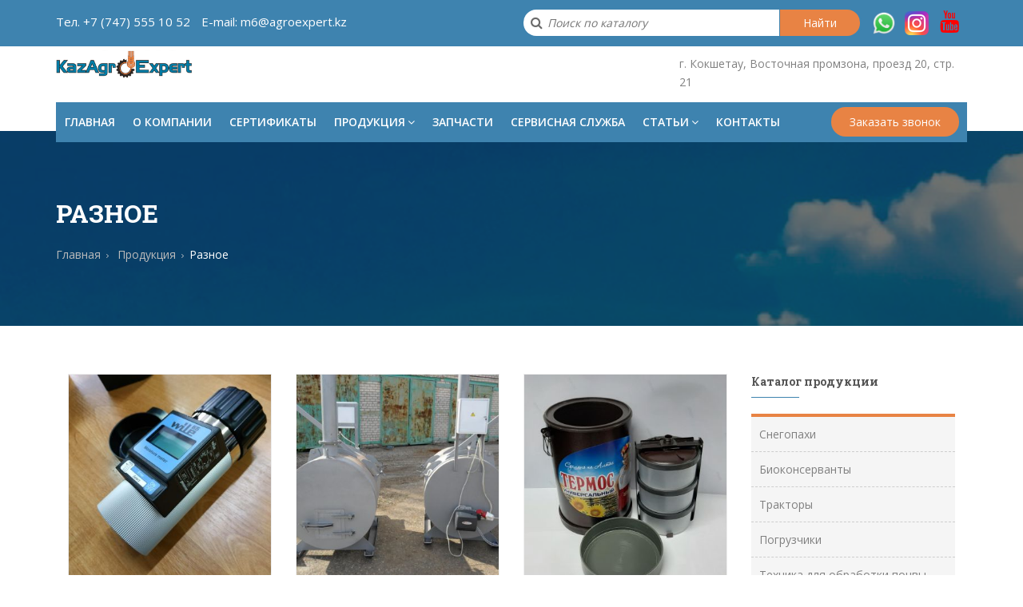

--- FILE ---
content_type: text/html; charset=UTF-8
request_url: https://agroexpert.kz/catalog/raznoe
body_size: 8734
content:
<!DOCTYPE html>
<html lang="ru">
<head>
    
    <!-- Meta Pixel Code -->
<script>
  !function(f,b,e,v,n,t,s)
  {if(f.fbq)return;n=f.fbq=function(){n.callMethod?
  n.callMethod.apply(n,arguments):n.queue.push(arguments)};
  if(!f._fbq)f._fbq=n;n.push=n;n.loaded=!0;n.version='2.0';
  n.queue=[];t=b.createElement(e);t.async=!0;
  t.src=v;s=b.getElementsByTagName(e)[0];
  s.parentNode.insertBefore(t,s)}(window, document,'script',
  'https://connect.facebook.net/en_US/fbevents.js');
  fbq('init', '121518645727234');
  fbq('track', 'PageView');
</script>
<noscript>
  <img height="1" width="1" style="display:none"
  src="https://www.facebook.com/tr?id=121518645727234&ev=PageView&noscript=1"/>
</noscript>
<!-- End Meta Pixel Code -->
    
    <!-- Google Tag Manager -->
<script>(function(w,d,s,l,i){w[l]=w[l]||[];w[l].push({'gtm.start':
new Date().getTime(),event:'gtm.js'});var f=d.getElementsByTagName(s)[0],
j=d.createElement(s),dl=l!='dataLayer'?'&l='+l:'';j.async=true;j.src=
'https://www.googletagmanager.com/gtm.js?id='+i+dl;f.parentNode.insertBefore(j,f);
})(window,document,'script','dataLayer','GTM-MZX8G3R');</script>
<!-- End Google Tag Manager -->

<!-- Google tag (gtag.js) -->
<script async src="https://www.googletagmanager.com/gtag/js?id=AW-16481067466"></script>
<script>
  window.dataLayer = window.dataLayer || [];
  function gtag(){dataLayer.push(arguments);}
  gtag('js', new Date());

  gtag('config', 'AW-16481067466');
</script>


	<meta name="viewport" content="width=device-width,initial-scale=1.0"/>
	<meta http-equiv="content-type" content="text/html; charset=windows-1251"/>
	<meta name="facebook-domain-verification" content="4iklk38g4jccxod3vzsmoobnez024r" />
		<title>Разное</title>
	    <meta name="description" content="">

	<link href="/css/bootstrap.min.css" rel="stylesheet" type="text/css">
	
	<link href="/css/jquery-ui.min.css" rel="stylesheet" type="text/css">
	<link href="/css/animate.css" rel="stylesheet" type="text/css">
	<link href="/css/css-plugin-collections.css" rel="stylesheet"/>
	<link id="menuzord-menu-skins" href="/css/menuzord-skins/menuzord-strip.css" rel="stylesheet"/>
	<link href="/css/style-main.css" rel="stylesheet" type="text/css">
	<link href="/css/colors/theme-skin-green.css" rel="stylesheet" type="text/css">
		<link href="/css/custom-bootstrap-margin-padding.css" rel="stylesheet" type="text/css">
	<link href="/css/responsive.css" rel="stylesheet" type="text/css">

	<!-- external javascripts -->
	<script src="/js/jquery-2.2.0.min.js"></script>



		
	<link href="/css/custom.css" rel="stylesheet" type="text/css">
	<!--[if lt IE 9]>
	  <script src="https://oss.maxcdn.com/html5shiv/3.7.2/html5shiv.min.js"></script>
	  <script src="https://oss.maxcdn.com/respond/1.4.2/respond.min.js"></script>
	<![endif]-->
	<!-- Facebook Pixel Code -->
<script>
  !function(f,b,e,v,n,t,s)
  {if(f.fbq)return;n=f.fbq=function(){n.callMethod?
  n.callMethod.apply(n,arguments):n.queue.push(arguments)};
  if(!f._fbq)f._fbq=n;n.push=n;n.loaded=!0;n.version='2.0';
  n.queue=[];t=b.createElement(e);t.async=!0;
  t.src=v;s=b.getElementsByTagName(e)[0];
  s.parentNode.insertBefore(t,s)}(window, document,'script',
  'https://connect.facebook.net/en_US/fbevents.js');
  fbq('init', '326027065781142');
  fbq('track', 'PageView');
</script>
<noscript><img height="1" width="1" style="display:none"
  src="https://www.facebook.com/tr?id=326027065781142&ev=PageView&noscript=1"
/></noscript>
<!-- End Facebook Pixel Code -->

</head>
<body class="">
    <!-- Google Tag Manager (noscript) -->
<noscript><iframe src="https://www.googletagmanager.com/ns.html?id=GTM-MZX8G3R"
height="0" width="0" style="display:none;visibility:hidden"></iframe></noscript>
<!-- End Google Tag Manager (noscript) -->
<div id="wrapper">
  <!-- preloader -->
  
  <!-- Header -->
  <header id="header" class="header" itemscope itemtype="http://schema.org/WPHeader">
      <meta itemprop="headline" content="КазАгроЭксперт - Продажа сельхозтехники в Казахстане по выгодным ценам">
    <meta itemprop="description" content="На сайте «KazAgroExpert» вы можете купить сельхозтехнику и запчасти к ней по низким ценам. Официальные дилеры завода Автотехнологий">
    <div class="header-top bg-theme-colored sm-text-center" style="  padding: 10px;">
      <div class="container">
        <div class="row">
          <div class="col-md-6">
            <div class="widget no-border m-0">
              <ul class="list-inline sm-text-center mt-5" style=" font-size: 15px;">
                <li>
                Тел. <a href="tel:+77475551052">+7 (747) 555 10 52</a>    </li>
               <li> E-mail:  <a href="mailto:m6@agroexpert.kz"  class="text-white"> m6@agroexpert.kz</a></li>
              
                
              <!--  <li>
                  <a href="/rozigrish" class="text-white" style="background: #e88344; padding-top: 6px; padding-left: 10px;   padding-right: 10px;    padding-bottom: 10px;">РОЗЫГРЫШ ценных призов от КазАгроЭксперт!</a>
                </li>-->
               
              </ul>
            </div>
          </div>
          <div class="col-md-6">
              
                 <div class='search_container'>
        <div class='sf_wrapper'>
            <form method='get' id='search_f' action='search'>
                <div class='search_field_container'>
                    <input type='text' name='s' placeholder='Поиск по каталогу' id='search_str' autocomplete="off">
                    <div class='search_field_container_result hidden' id='search_field_container_result'></div>
                </div>
                <input type='submit' value='Найти'>
            </form>
        </div>
    </div>
            
            <div class="widget no-border m-0">
                
             <ul class="styled-icons  icon-sm pull-right flip sm-pull-none sm-text-center mt-sm-15">
                 
                <!-- icon-dark icon-circled icon-theme-colored-->
              
             <li><a href="https://wa.me/77475551052" style="color: #40c451;" target="_blank"><b> </b><img src="/images/whatsapp.png" width="30px;"></a></li>     
             <li><a href="https://www.instagram.com/kazagroexpert/" target="_blank"><img src="/images/insta.png"></a></li>     
             <li><a href="https://www.youtube.com/channel/UC-MkggujxsSGHGCivhIVdfA" target="_blank"><i class="fa fa-youtube " style=" color: #ff0000;"></i></a></li>
             
                
              </ul>
            </div>
          </div>
        </div>
      </div>
    </div>
    <div class="header-middle p-0 xs-text-center divider bg-img-center-bottom" data-bg-img="/images/custom/bg8.jpg">
      <div class="container pt-10 pb-40">
        <div class="row">
          <div class="col-xs-12 col-sm-3 col-md-4">
            <div class="widget no-border m-0">
              <a href="/" class="menuzord-brand pull-left flip xs-pull-center "><img alt="" src="/images/logo1.png" style='width: 170px'></a>
            </div>
          </div>
          <div class="col-xs-12 col-sm-3 col-md-4">
            <div class="widget no-border m-0">
              <div class="mb-10 flip sm-text-center">
                             <!--   <a href="mailto:zakaz@agroexpert.kz" class="font-12 text-gray"> 14@agroexpert.kz</a>-->
              </div>
            </div>
          </div>
          <div class="col-xs-12 col-sm-3 col-md-4">
            <div class="widget no-border m-0">
              <div class="mb-10 flip sm-text-center">
                                <a href="/contacts" class="font-12 text-gray"> г. Кокшетау, Восточная промзона, проезд 20, стр. 21</a>
              </div>
            </div>
          </div>
                  </div>
      </div>
    </div>
    <div class="header-nav">
      <div class="header-nav-wrapper">
        <div class="container header-nav-floating">
          <nav id="menuzord" class="menuzord green bg-theme-colored navbar-scrolltofixed" itemscope itemtype="http://schema.org/SiteNavigationElement">
              
	<ul class="menuzord-menu">
		<li><a href="/" itemprop="url" class="main-menu"><span class="text">Главная</span></a></li>
					<li><a href="/about" class="main-menu"><span class="text">О компании</span></a></li>

					<li><a href="/otzivi" class="main-menu"><span class="text">Сертификаты</span></a></li>

					<li class=""><a itemprop="url" href="/catalog" class="main-menu"><span class="text">Продукция</span></a>
											<ul class="dropdown">
													<li><a itemprop="url" href="/catalog/snegopahi" >Снегопахи</a>
															</li>
													<li><a itemprop="url" href="/catalog/biokonservanti" >Биоконсерванты</a>
															</li>
													<li><a itemprop="url" href="/catalog/traktora" >Тракторы</a>
															</li>
													<li><a itemprop="url" href="/catalog/pogruzchiki" >Погрузчики</a>
																<ul class="dropdown">
																			<li> <a itemprop="url" href="/catalog/pogruzchiki/frontal">Фронтальные погрузчики</a> </li>
																		
								</ul>
															</li>
													<li><a itemprop="url" href="/catalog/obrabotka-pochvi" >Техника для обработки почвы</a>
																<ul class="dropdown">
																			<li> <a itemprop="url" href="/catalog/obrabotka-pochvi/katki-prikativaushie">Катки прикатывающие</a> </li>
																			<li> <a itemprop="url" href="/catalog/obrabotka-pochvi/boroni-diskovie">Бороны дисковые</a> </li>
																			<li> <a itemprop="url" href="/catalog/obrabotka-pochvi/plugi-chizelnie">Плуги чизельные</a> </li>
																			<li> <a itemprop="url" href="/catalog/obrabotka-pochvi/ploskorezi">Плоскорезы-глубокорыхлители</a> </li>
																			<li> <a itemprop="url" href="/catalog/obrabotka-pochvi/scepki-sgsh">Зубовые бороны (сцепки)</a> </li>
																			<li> <a itemprop="url" href="/catalog/obrabotka-pochvi/borona-motiga">Борона-мотыга</a> </li>
																			<li> <a itemprop="url" href="/catalog/obrabotka-pochvi/lushilniki">Лущильники</a> </li>
																			<li> <a itemprop="url" href="/catalog/obrabotka-pochvi/boroni-pruzhinnie">Бороны пружинные</a> </li>
																			<li> <a itemprop="url" href="/catalog/obrabotka-pochvi/igolchatie-boroni">Бороны игольчатые</a> </li>
																			<li> <a itemprop="url" href="/catalog/obrabotka-pochvi/kultivatori">Культиваторы</a> </li>
																			<li> <a itemprop="url" href="/catalog/obrabotka-pochvi/lemeshnie-plugi">Плуги лемешные</a> </li>
																		
								</ul>
															</li>
													<li><a itemprop="url" href="/catalog/seyalki" >Сеялки и посевные комплексы</a>
																<ul class="dropdown">
																			<li> <a itemprop="url" href="/catalog/seyalki/seyalki-favorit">Сеялки Фаворит-ЛТД</a> </li>
																			<li> <a itemprop="url" href="/catalog/seyalki/seyalki-omichka">Сеялки СКП 2.1</a> </li>
																			<li> <a itemprop="url" href="/catalog/seyalki/posevnie-kompleksi-kuzbass">Посевные комплексы «Кузбасс»</a> </li>
																			<li> <a itemprop="url" href="/catalog/seyalki/seyalki-vita">Сеялки VITA</a> </li>
																			<li> <a itemprop="url" href="/catalog/seyalki/elvorti">Сеялки Elvorti</a> </li>
																		
								</ul>
															</li>
													<li><a itemprop="url" href="/catalog/samosvali" >Самосвалы и зерновозы </a>
															</li>
													<li><a itemprop="url" href="/catalog/oborudovanie" >КУНы и прочее навесное оборудование</a>
															</li>
													<li><a itemprop="url" href="/catalog/vnesenie-udobrenii" >Внесение удобрений</a>
															</li>
													<li><a itemprop="url" href="/catalog/kormozagotovitelnoe-oborudovanie" >Техника для животноводства (косилки, пресс, грабли, кормораздатчики и т.д.)</a>
																<ul class="dropdown">
																			<li> <a itemprop="url" href="/catalog/kormozagotovitelnoe-oborudovanie/kosilki">Косилки</a> </li>
																			<li> <a itemprop="url" href="/catalog/kormozagotovitelnoe-oborudovanie/grabli-voroshilki">Грабли</a> </li>
																			<li> <a itemprop="url" href="/catalog/kormozagotovitelnoe-oborudovanie/kormoceh">Кормораздатчики</a> </li>
																			<li> <a itemprop="url" href="/catalog/kormozagotovitelnoe-oborudovanie/press-podborshiki">Пресс-подборщики</a> </li>
																		
								</ul>
															</li>
													<li><a itemprop="url" href="/catalog/protravlivatel-semyan" >Протравливатели семян</a>
															</li>
													<li><a itemprop="url" href="/catalog/zernometateli" >Зернометатели</a>
															</li>
													<li><a itemprop="url" href="/catalog/zagruzchiki-semyan" >Загрузчики семян и мин. удобрений</a>
															</li>
													<li><a itemprop="url" href="/catalog/zernoochistka" >Зерноочистительная техника</a>
																<ul class="dropdown">
																			<li> <a itemprop="url" href="/catalog/zernoochistka/sapsan">Фотосепараторы</a> </li>
																		
								</ul>
															</li>
													<li><a itemprop="url" href="/catalog/opriskivateli" >Опрыскиватели</a>
																<ul class="dropdown">
																			<li> <a itemprop="url" href="/catalog/opriskivateli/belama">Belama</a> </li>
																			<li> <a itemprop="url" href="/catalog/opriskivateli/gvarta">Гварта</a> </li>
																		
								</ul>
															</li>
													<li><a itemprop="url" href="/catalog/zernosushilki" >Зерносушилки</a>
															</li>
													<li><a itemprop="url" href="/catalog/trasport-hranenie" >Оборудование для транспортировки, упаковки и хранения</a>
															</li>
													<li><a itemprop="url" href="/catalog/zernouborochnaya" >Техника для уборки (комбайны, жатки, бункеры-перегрузчики и т.д.)</a>
																<ul class="dropdown">
																			<li> <a itemprop="url" href="/catalog/zernouborochnaya/kombaini">Комбайны</a> </li>
																			<li> <a itemprop="url" href="/catalog/zernouborochnaya/zhatki">Жатки</a> </li>
																			<li> <a itemprop="url" href="/catalog/zernouborochnaya/bunkeri-peregruzchiki">Бункеры-перегрузчики</a> </li>
																		
								</ul>
															</li>
													<li><a itemprop="url" href="/catalog/poluprocepi" >Полуприцепы тракторные</a>
															</li>
													<li><a itemprop="url" href="/catalog/raznoe" >Разное</a>
																<ul class="dropdown">
																			<li> <a itemprop="url" href="/catalog/raznoe/krematori">Крематоры</a> </li>
																			<li> <a itemprop="url" href="/catalog/raznoe/vlagomeri">Влагомеры</a> </li>
																			<li> <a itemprop="url" href="/catalog/raznoe/termosa">Термоса</a> </li>
																		
								</ul>
															</li>
													<li><a itemprop="url" href="/catalog/zapchasti-vse" >Запасные части</a>
																<ul class="dropdown">
																			<li> <a itemprop="url" href="/catalog/zapchasti-vse/zapchasti-plugi-oborotnie">Для плугов оборотных</a> </li>
																			<li> <a itemprop="url" href="/catalog/zapchasti-vse/zapchasti-psk">Запасные части для ПСК-15</a> </li>
																			<li> <a itemprop="url" href="/catalog/zapchasti-vse/zap-chasti-lemeh-plugi">Для плугов лемешных</a> </li>
																			<li> <a itemprop="url" href="/catalog/zapchasti-vse/zapchasti-boroni-lushilniki">Для борон и лущильников</a> </li>
																			<li> <a itemprop="url" href="/catalog/zapchasti-vse/zapchasti-plugi-chizelnie">Для плугов чизельных</a> </li>
																			<li> <a itemprop="url" href="/catalog/zapchasti-vse/zapchasti-mextokov">Запасные части для мехтоков, ХПП </a> </li>
																			<li> <a itemprop="url" href="/catalog/zapchasti-vse/zapchasti-pochvoobrabotka">Запасные части для почвообработки</a> </li>
																		
								</ul>
															</li>
												</ul>
										</li>
					<li><a itemprop="url" href="/catalog/zapchasti-vse">Запчасти</a></li>
				
					<li><a href="/servis" class="main-menu"><span class="text">Сервисная служба</span></a></li>

					<li class=""><a itemprop="url" href="/articles" class="main-menu"><span class="text">Статьи</span></a>
											<ul class="dropdown">
													<li><a itemprop="url" href="/articles/tehnika" >Техника</a>
															</li>
													<li><a itemprop="url" href="/articles/rastenievodstvo" >Растениеводство</a>
															</li>
													<li><a itemprop="url" href="/articles/zhivotnovodstvo" >Животноводство</a>
															</li>
													<li><a itemprop="url" href="/articles/info" >Полезная информация</a>
															</li>
												</ul>
										</li>
				
					<li><a href="/contacts" class="main-menu"><span class="text">Контакты</span></a></li>

	</ul>

	<ul class="pull-right flip hidden-sm hidden-xs">
             
             
             
              <li>
               <!-- <a href="https://wa.me/77073760020"><img src="/images/whatsapp.png" width="30px;"></a>--> <a class="btn bg-theme-colored-darker4 text-white btn-circled mt-15 mr-10 callbackwidget-call-form" data-toggle="modal" data-target="#myModal" href="javascript:void(0)">Заказать звонок</a>
              </li>
            </ul>
</nav>
        </div>
      </div>
    </div>

  </header>
  <div class="main-content">
    <section class="inner-header divider parallax layer-overlay overlay-dark-5" data-bg-img="/images/bg_content.jpg">
    <div class="container pt-60 pb-50">
        <div class="section-content">
            <div class="row"> 
                <div class="col-md-12">
                    <h1 class="title text-white">Разное</h1>
                    		<ol itemscope itemtype="http://schema.org/BreadcrumbList" class="breadcrumb white mt-10">
		    <li itemprop="itemListElement" itemscope itemtype="http://schema.org/ListItem">
		        <a href="/" class="link" itemprop='item' itemtype='https://schema.org/Thing' >
		            <span itemprop="name">Главная</span>
		        </a>
		        <meta itemprop="position" content="1" />
		    </li>
		       <li itemscope itemtype='http://schema.org/ListItem'>
					<a itemprop='item' itemtype='https://schema.org/Thing' href='/catalog' class='link'>
					<span itemprop='name'>Продукция</span>
					</a>
					<meta itemprop='position' content='2' />
					</li>  <li class='active'  itemscope itemtype='http://schema.org/ListItem'><span itemprop='name'>Разное</span>
					<meta itemprop='position' content='3' />
					</li>  
		</ol>

                                    </div>
            </div>
        </div>
    </div>
</section>
<section class="">
      <div class="container mt-30 mb-30 p-30">
        <div class="section-content">
          <div class="row">
              
            <div class="col-sm-12 col-md-9">
              <div class="row multi-row-clearfix">
                <div class="products">
                    		<div class="catalog groups" style='width: 100%'>
				<div class="col-sm-6 col-md-4 col-lg-4 mb-30">
					<div class="product">					  
					  <div class="product-thumb"> 
												<a href='/catalog/raznoe/vlagomeri'>						
						<img alt="" src="/_cache/udb19-rec446-field4---360x360.jpg" class="img-responsive img-fullwidth">
						
						</a>
					  </div>
					  <div class="product-details text-center">
						<a href="/catalog/raznoe/vlagomeri"><h5 class="product-title">Влагомеры</h5></a>												
					  </div>
					</div>
				  </div>
				<div class="col-sm-6 col-md-4 col-lg-4 mb-30">
					<div class="product">					  
					  <div class="product-thumb"> 
												<a href='/catalog/raznoe/krematori'>						
						<img alt="" src="/_cache/udb19-rec529-field4---360x360.jpg" class="img-responsive img-fullwidth">
						
						</a>
					  </div>
					  <div class="product-details text-center">
						<a href="/catalog/raznoe/krematori"><h5 class="product-title">Крематоры</h5></a>												
					  </div>
					</div>
				  </div>
				<div class="col-sm-6 col-md-4 col-lg-4 mb-30">
					<div class="product">					  
					  <div class="product-thumb"> 
												<a href='/catalog/raznoe/termosa'>						
						<img alt="" src="/_cache/udb19-rec447-field4---360x360.jpg" class="img-responsive img-fullwidth">
						
						</a>
					  </div>
					  <div class="product-details text-center">
						<a href="/catalog/raznoe/termosa"><h5 class="product-title">Термоса</h5></a>												
					  </div>
					</div>
				  </div>
		</div>		
		
		<div class="books catalog">
		<ul class="row">
				<div class="col-sm-6 col-md-4 col-lg-4 mb-30">
					<div class="product">
					  <div class="product-thumb"> 
					  					  <a href='/catalog/raznoe/emkosti-50-100'>					  
						<img alt="" src="/_cache/udb19-rec858-field4---360x360.jpg" class="img-responsive img-fullwidth">
						</a>
					  </div>
					  <div class="product-details text-center">
						<a href="/catalog/raznoe/emkosti-50-100"><h5 class="product-title">Ёмкости горизонтальные цилиндрические от 50 л до 10000 л</h5></a>						
												<div class="price">
						    <ins>
    						    <span class="amount">
    						        <a href='https://wa.me/77475551052' target='_blank' style='text-decoration: underline'>Узнать цену</a>
    						    </span>
						    </ins>
						 </div>
					  </div>
					</div>
				  </div>
				<div class="col-sm-6 col-md-4 col-lg-4 mb-30">
					<div class="product">
					  <div class="product-thumb"> 
					  					  <a href='/catalog/raznoe/zernoprovoda'>					  
						<img alt="" src="/_cache/udb19-rec243-field4---360x360.jpg" class="img-responsive img-fullwidth">
						</a>
					  </div>
					  <div class="product-details text-center">
						<a href="/catalog/raznoe/zernoprovoda"><h5 class="product-title">Зернопровода</h5></a>						
												<div class="price">
						    <ins>
    						    <span class="amount">
    						        <a href='https://wa.me/77475551052' target='_blank' style='text-decoration: underline'>Узнать цену</a>
    						    </span>
						    </ins>
						 </div>
					  </div>
					</div>
				  </div>
				<div class="col-sm-6 col-md-4 col-lg-4 mb-30">
					<div class="product">
					  <div class="product-thumb"> 
					  							<div class='youtube_item'><a data-toggle="modal" data-video="T2f6D9GvcyY" data-target="#myModalVideo" href="javascript:void(0)"><i class="fa fa-youtube-square" aria-hidden="true"></i></a></div>
											  <a href='/catalog/raznoe/pator-c'>					  
						<img alt="" src="/_cache/udb19-rec459-field4---360x360.jpeg" class="img-responsive img-fullwidth">
						</a>
					  </div>
					  <div class="product-details text-center">
						<a href="/catalog/raznoe/pator-c"><h5 class="product-title">Прицепной агрегат технического обслуживания и ремонта ПАТОР-С</h5></a>						
												<div class="price">
						    <ins>
    						    <span class="amount">
    						        <a href='https://wa.me/77475551052' target='_blank' style='text-decoration: underline'>Узнать цену</a>
    						    </span>
						    </ins>
						 </div>
					  </div>
					</div>
				  </div>
		</ul>
		</div>
		<div class='cat_descr'></div>
				
				


<div class='clear'></div>
                </div>
              </div>
            </div>
          <div class="col-sm-12 col-md-3">
                        <div class="sidebar sidebar-left mt-sm-30">
                                          <div class="widget">
                <h5 class="widget-title line-bottom">Каталог продукции</h5>
                

		
		<ul class="side-menu">
				<li><a   href="/catalog/snegopahi" >Снегопахи</a>
				
				</li>
				
				<li><a   href="/catalog/biokonservanti" >Биоконсерванты</a>
				
				</li>
				
				<li><a   href="/catalog/traktora" >Тракторы</a>
				
				</li>
				
				<li><a   href="/catalog/pogruzchiki" >Погрузчики</a>
				
				</li>
				
				<li><a   href="/catalog/obrabotka-pochvi" >Техника для обработки почвы</a>
				
				</li>
				
				<li><a   href="/catalog/seyalki" >Сеялки и посевные комплексы</a>
				
				</li>
				
				<li><a   href="/catalog/samosvali" >Самосвалы и зерновозы </a>
				
				</li>
				
				<li><a   href="/catalog/oborudovanie" >КУНы и прочее навесное оборудование</a>
				
				</li>
				
				<li><a   href="/catalog/vnesenie-udobrenii" >Внесение удобрений</a>
				
				</li>
				
				<li><a   href="/catalog/kormozagotovitelnoe-oborudovanie" >Техника для животноводства (косилки, пресс, грабли, кормораздатчики и т.д.)</a>
				
				</li>
				
				<li><a   href="/catalog/protravlivatel-semyan" >Протравливатели семян</a>
				
				</li>
				
				<li><a   href="/catalog/zernometateli" >Зернометатели</a>
				
				</li>
				
				<li><a   href="/catalog/zagruzchiki-semyan" >Загрузчики семян и мин. удобрений</a>
				
				</li>
				
				<li><a   href="/catalog/zernoochistka" >Зерноочистительная техника</a>
				
				</li>
				
				<li><a   href="/catalog/opriskivateli" >Опрыскиватели</a>
				
				</li>
				
				<li><a   href="/catalog/zernosushilki" >Зерносушилки</a>
				
				</li>
				
				<li><a   href="/catalog/trasport-hranenie" >Оборудование для транспортировки, упаковки и хранения</a>
				
				</li>
				
				<li><a   href="/catalog/zernouborochnaya" >Техника для уборки (комбайны, жатки, бункеры-перегрузчики и т.д.)</a>
				
				</li>
				
				<li><a   href="/catalog/poluprocepi" >Полуприцепы тракторные</a>
				
				</li>
				
				<li><a class=active  href="/catalog/raznoe" >Разное</a>
				
					<ul>
						<li><a   href="/catalog/raznoe/krematori">Крематоры</a>
						

						</li>
						<li><a   href="/catalog/raznoe/vlagomeri">Влагомеры</a>
						

						</li>
						<li><a   href="/catalog/raznoe/termosa">Термоса</a>
						

						</li>
					</ul>
				</li>
				
				<li><a   href="/catalog/zapchasti-vse" >Запасные части</a>
				
				</li>
				
		</ul>
		




              </div>
                            
              
              
           
            </div>
          </div>
          </div>
        </div>
      </div>
    </section>
</div>
  <footer id="footer" class="bg-black-222" itemscope itemtype="http://schema.org/WPFooter">
      	 
    <div class="container pt-70 pb-30">
      <div class="row border-bottom-black">
        <div class="col-sm-6 col-md-3">
          <div class="widget dark hidden-xs">
            <a href='/'><img class="mb-20" alt="" src="/images/logo-wide-white.png"></a>
            <p>KazAgroExpert работает для Вас с 2011 года и в настоящее время является дилером более 70 заводов в Казахстане. </p>
            <p></p>
            <a href="/soglashenie"> Пользовательское соглашение</a>
            <div class='copyright_ftr'>Официальный сайт, 2026 г.</div>
          </div>
          
        </div>
        <div class="col-sm-6 col-md-3">
          <div class="widget dark">
            <h5 class="widget-title line-bottom">Контакты</h5>
            <ul class="list angle-double-right list-border">
                <li><span class='orange'>Адрес:</span>
                 <span class="text-gray"> г. Кокшетау, Восточная промзона,
проезд 20, строение 21</span></br></li>
<li><span class='orange'>Телефон:</span><span class="text-gray">  <a href="tel:+77475551052"> +7 (747) 555 10 52 </a>  </span></br>
<li><span class='orange'>E-mail:</span>
                <span class="text-gray"> <a href="mail:m6@agroexpert.kz">  m6@agroexpert.kz</a></span></br>
                
               
               </li>
               
            </ul>
            
          </div>
          
        </div>
        <div class="col-sm-12 col-md-6">
          <div class="widget dark">
          <h5 class="widget-title line-bottom">Как нас найти</h5>
          
          <div style="position:relative;overflow:hidden;"><a href="https://yandex.ru/maps/20809/kokshetau/?utm_medium=mapframe&utm_source=maps" style="color:#eee;font-size:12px;position:absolute;top:0px;">Кокшетау</a><a href="https://yandex.ru/maps/20809/kokshetau/?from=mapframe&l=sat%2Cskl&ll=69.447076%2C53.267686&mode=usermaps&source=mapframe&um=constructor%3A133684de42c4edc986d60057b6b75758ae7bd91618f8bc475fafe4c51de0d7a5&utm_medium=mapframe&utm_source=maps&z=16" style="color:#eee;font-size:12px;position:absolute;top:14px;">Яндекс Карты — транспорт, навигация, поиск мест</a><iframe src="https://yandex.ru/map-widget/v1/?from=mapframe&l=sat%2Cskl&ll=69.447076%2C53.267686&mode=usermaps&source=mapframe&um=constructor%3A133684de42c4edc986d60057b6b75758ae7bd91618f8bc475fafe4c51de0d7a5&utm_source=mapframe&z=16" width="560" height="200" frameborder="1" allowfullscreen="true" style="position:relative;"></iframe></div>
      
            </div>
             
       
        </div>
       
		 
      </div>
	 
	 <div><p style="color: #ffffff;">   Разработка и продвижение<a href="https://vivasite.ru/" style="color: #e88344;" target="_blank">  vivasite.ru</a> </p></div>
	 <!-- Yandex.Metrika informer --> <a href="https://metrika.yandex.ru/stat/?id=47320653&amp;from=informer" target="_blank" rel="nofollow"><img src="https://informer.yandex.ru/informer/47320653/3_1_FFFFFFFF_FFFFFFFF_0_pageviews" style="width:88px; height:31px; border:0;" alt="Яндекс.Метрика" title="Яндекс.Метрика: данные за сегодня (просмотры, визиты и уникальные посетители)" class="ym-advanced-informer" data-cid="47320653" data-lang="ru" /></a> <!-- /Yandex.Metrika informer --> <!-- Yandex.Metrika counter --> <script type="text/javascript" > (function(m,e,t,r,i,k,a){m[i]=m[i]||function(){(m[i].a=m[i].a||[]).push(arguments)}; m[i].l=1*new Date();k=e.createElement(t),a=e.getElementsByTagName(t)[0],k.async=1,k.src=r,a.parentNode.insertBefore(k,a)}) (window, document, "script", "https://mc.yandex.ru/metrika/tag.js", "ym"); ym(47320653, "init", { clickmap:true, trackLinks:true, accurateTrackBounce:true, webvisor:true }); </script> <noscript><div><img src="https://mc.yandex.ru/watch/47320653" style="position:absolute; left:-9999px;" alt="" /></div></noscript> <!-- /Yandex.Metrika counter -->


<link rel="stylesheet" href="https://cdn.envybox.io/widget/cbk.css">
<script type="text/javascript" src="https://cdn.envybox.io/widget/cbk.js?wcb_code=a5e11e73a7f305c1c849ad56a6b0ec5d" charset="UTF-8" async></script>


<!-- Global site tag (gtag.js) - Google Analytics -->
<script async src="https://www.googletagmanager.com/gtag/js?id=UA-113507431-1"></script>
<script>
  window.dataLayer = window.dataLayer || [];
  function gtag(){dataLayer.push(arguments);}
  gtag('js', new Date());

  gtag('config', 'UA-113507431-1');
</script>

<!-- Global site tag (gtag.js) - Google Ads: 574377488 -->
<script async src="https://www.googletagmanager.com/gtag/js?id=AW-574377488"></script>
<script>
  window.dataLayer = window.dataLayer || [];
  function gtag(){dataLayer.push(arguments);}
  gtag('js', new Date());

  gtag('config', 'AW-574377488');
</script>

<!-- Global site tag (gtag.js) - Google Analytics -->
<script async src="https://www.googletagmanager.com/gtag/js?id=G-3K8YTP4Z9D"></script>
<script>
  window.dataLayer = window.dataLayer || [];
  function gtag(){dataLayer.push(arguments);}
  gtag('js', new Date());

  gtag('config', 'G-3K8YTP4Z9D');
</script>


	 </div>
	 
        <meta itemprop="copyrightYear" content="<b>Error</b>: <i>E_WARNING</i>2 date() expects at least 1 parameter, 0 given /var/www/vhosts/agroexpert.kz/httpdocs/index.php(401) : eval()'d code 1036 Array<br>">
        <meta itemprop="copyrightHolder" content="agroexpert.kz">
	 </footer>
	
</div>	
<!-- end wrapper --> 

<!-- Footer Scripts --> 


	<script src="/js/jquery-ui.min.js"></script>
	<script src="/js/bootstrap.min.js"></script>
	<script src="/js/jquery-plugin-collection.js"></script>

<script src="/js/custom.js"></script>
<!-- Modal -->
<div class="modal fade callback_modal" id="myModal" tabindex="-1" role="dialog" aria-labelledby="myModalLabel">
  <div class="modal-dialog" role="document">
    <div class="modal-content">
      <div class="modal-header">
        <button type="button" class="close" data-dismiss="modal" aria-label="Close"><span aria-hidden="true">&times;</span></button>
        <h4 class="modal-title" id="myModalLabel">Заказать обратный звонок</h4>
      </div>
      <div class="modal-body">
        <form method='post' class='callback_form' action='/callback.php'>
            <input type='text' name='name' placeholder='Ваше имя' required>
            <input type='text' name='phone' placeholder='Телефон' required>
            <input type='hidden' name='someval' value=''>
            <div class='f_holder personal_agree' >
                <input type="checkbox" checked required /> <span>Даю согласие на обработку своих персональных данных</span>
            </div>
            <input type='submit' name='submit' value='Перезоните мне'>
        </form>
      </div>
    </div>
  </div>
</div>


<!-- Modal -->
<div class="modal fade callback_modal" id="quick_back" tabindex="-1" role="dialog" aria-labelledby="myModalLabel">
    <div class="modal-dialog" role="document">
        <div class="modal-content">
            <div class="modal-header">
                <button type="button" class="close" data-dismiss="modal" aria-label="Close"><span aria-hidden="true">&times;</span></button>
                <h4 class="modal-title" id="myModalLabel">Запрос</h4>
            </div>
            <div class="modal-body">
                <div class='' id='quickformmessages'></div>
                <form method='post' class='callback_form' action='/quick_back.php' id='quick_form'>
                    <input type='text' name='name' placeholder='Ваше имя' required>
                    <input type='text' name='phone' placeholder='Телефон' required>
                    <input type='text' name='product' placeholder='Наименование товара' value=''>
                    <div class='f_holder personal_agree' >
                        <input type="checkbox" checked required /> <span>Даю согласие на обработку своих персональных данных</span>
                    </div>
                    <input type='submit' name='submit' value='Отправить запрос'>
                </form>
            </div>
        </div>
    </div>
</div>

<div class="modal fade video_popup" id="myModalVideo" tabindex="-1" role="dialog" aria-labelledby="myModalLabel">
  <div class="modal-dialog" role="document">
    <div class="modal-content">
      <div class="modal-header">
        <button type="button" class="close" data-dismiss="modal" aria-label="Close"><span aria-hidden="true">х</span></button>
              </div>
      <div class="modal-body">
        <div class='video_body'>B</div>
      </div>
    </div>
  </div>
</div>
        
            
            
            
            
          
<script>
	(function(w,d,u){
		var s=d.createElement('script');s.async=true;s.src=u+'?'+(Date.now()/60000|0);
		var h=d.getElementsByTagName('script')[0];h.parentNode.insertBefore(s,h);
	})(window,document,'https://cdn.bitrix24.kz/b12573182/crm/tag/call.tracker.js');
</script>





</body>
</html>    

--- FILE ---
content_type: text/css
request_url: https://agroexpert.kz/css/colors/theme-skin-green.css
body_size: 2234
content:
/* --------------------------------------
@Author: ThemeMascot
@URL: http://themeforest.net/user/ThemeMascot

COLOR : Green
COLOR CODE: #9FC246
----------------------------------------- */
/* text-theme-color */
.text-theme-colored {
  color: #e88344 !important;
}
.widget .twitter-feed li::after {
  color: #e88344;
}
.product .price .amount {
  color: #e88344;
}
/* text-hover-theme-color */
.text-hover-theme-colored:hover {
  color: #e88344 !important;
}
/* background-theme-color */
.bg-theme-colored {
  background-color: #3e83af !important;
}
.bg-theme-colored-lighter2 {
  background-color: #a5c652 !important;
}
.bg-theme-colored-lighter3 {
  background-color: #a9c859 !important;
}
.bg-theme-colored-lighter4 {
  background-color: #adcb61 !important;
}
.bg-theme-colored-darker2 {
  background-color: #98bb3e !important;
}
.bg-theme-colored-darker3 {
  background-color: #91b33b !important;
}
.bg-theme-colored-darker4 {
  background-color: #e88344 !important;
}
/* background-color-transparent */
.bg-theme-colored-transparent-9 {
  background-color: rgba(159, 194, 70, 0.9);
}
.bg-theme-colored-transparent-8 {
  background-color: rgba(159, 194, 70, 0.8);
}
.bg-theme-colored-transparent-7 {
  background-color: rgba(159, 194, 70, 0.7);
}
.bg-theme-colored-transparent-6 {
  background-color: rgba(159, 194, 70, 0.6);
}
.bg-theme-colored-transparent-5 {
  background-color: rgba(159, 194, 70, 0.5);
}
.bg-theme-colored-transparent-4 {
  background-color: rgba(159, 194, 70, 0.4);
}
.bg-theme-colored-transparent-3 {
  background-color: rgba(159, 194, 70, 0.3);
}
.bg-theme-colored-transparent-2 {
  background-color: rgba(159, 194, 70, 0.2);
}
.bg-theme-colored-transparent-1 {
  background-color: rgba(159, 194, 70, 0.1);
}
.bg-theme-colored-transparent {
  background-color: rgba(159, 194, 70, 0.75) !important;
}
.piechart-block {
  background-color: rgba(159, 194, 70, 0.75) !important;
}
/* bg-hover-theme-color */
.bg-hover-theme-colored:hover {
  background: #9FC246 !important;
  border-color: #9FC246 !important;
  color: #fff !important;
}
.bg-hover-theme-colored:hover h1,
.bg-hover-theme-colored:hover h2,
.bg-hover-theme-colored:hover h3,
.bg-hover-theme-colored:hover h4,
.bg-hover-theme-colored:hover h5,
.bg-hover-theme-colored:hover h6,
.bg-hover-theme-colored:hover p,
.bg-hover-theme-colored:hover a,
.bg-hover-theme-colored:hover i {
  color: #fff !important;
}
.portfolio-filter a.active,
.portfolio-filter a:hover {
  background: #9FC246;
}
.pagination.theme-colored li.active a {
  background: #9FC246;
  color: #fff !important;
}
.pagination.theme-colored > li > a,
.pagination.theme-colored > li > span {
  color: #9FC246 !important;
}
/* box-shadow */
.box-shadow,
.icon-box .icon.icon-border-effect::after {
  -webkit-box-shadow: #9FC246;
  -moz-box-shadow: #9FC246;
  box-shadow: 0 0 0 3px #3e83af;
}
.outline-border,
.clients-logo img {
  outline: 2px solid;
  outline-offset: 5px;
}
.outline-border {
  outline-color: #9FC246;
}
/* border-theme-color */
.border-theme-colored {
  border-color: #9FC246 !important;
}
.border-top-theme-colored {
  border-top: 1px solid #9FC246 !important;
}
.border-bottom-theme-colored {
  border-bottom: 1px solid #9FC246 !important;
}
.border-effect::after {
  border: 3px solid #abc502;
}
.border-theme-colored {
  border: 1px solid #9FC246 !important;
}
/* background-color-transparent */
.bg-theme-colored-transparent,
.post .entry-meta.meta-absolute,
.schedule-box .thumb .overlay,
.hvr-bounce-to-left::before,
.hvr-bounce-to-right::before {
  background-color: rgba(232, 131, 68, 0.8) !important;
}
/*
 * background: theme-color
 * -----------------------------------------------
*/
.sidebar-widget .tags a:hover,
.sidebar .tags a:hover,
.drop-caps .colored-square,
.horizontal-tab-centered .nav-pills > li > a:hover,
.nav-pills > li > a:hover,
.nav-pills > li.active > a,
.nav-pills > li.active > a:hover,
.nav-pills > li.active > a:focus,
.table.table-bordered.class-time td:hover,
.line-bottom::after,
.line-bottom-centered::after,
.line-top-right::after,
.icon-switcher {
  background: #3e83af;
}
.stylish-header,
.stylish-header:before {
  background: rgba(159, 194, 70, 0.9);
}
.header-nav-floating .menuzord.green .menuzord-menu > li.active > a,
.header-nav-floating .menuzord.green .menuzord-menu > li:hover > a,
.header-nav-floating .menuzord.green .menuzord-menu ul.dropdown li:hover > a {
  background-color: #e88344;
}
.service-icon-box a {
  background: rgba(159, 194, 70, 0.9);
}
.service-icon-box:hover a {
  background: rgba(159, 194, 70, 0.95);
}
.testimonial.style1 .comment {
  background: rgba(159, 194, 70, 0.85);
}
.tag-sale {
  background-color: #9FC246;
}
.star-rating span::before {
  color: #9FC246 !important;
}
/*
 * text: theme-color
 * -----------------------------------------------
*/
.title,
ul.list li::before,
.post .entry-content .entry-title {
  color: #9FC246;
}
/*
 * border: theme-color
 * -----------------------------------------------
*/
.clients-logo img {
  border: 1px solid #9FC246;
}
.lll {
  border: #9FC246;
}
.border-10px {
  border: 10px solid #9FC246;
}
/* border-left-color */
blockquote {
  border-left: 3px solid #9FC246;
}
/* border-top-color */
.stylish-header:after {
  -webkit-border-top: 80px solid #a3c54e;
  -moz-border-top: 80px solid #a3c54e;
  -ms-border-top: 80px solid #a3c54e;
  -o-border-top: 80px solid #a3c54e;
  border-top: 80px solid #a3c54e;
}
/*
 * btn-default: theme-color
 * -----------------------------------------------
*/
.btn-default.btn-theme-colored {
  color: #9FC246;
  background-color: #fff;
  border-color: #9FC246;
  -webkit-transition: all 0.5s ease;
  -o-transition: all 0.5s ease;
  transition: all 0.5s ease;
}
.btn-default.btn-theme-colored:focus,
.btn-default.btn-theme-colored.focus {
  color: #9FC246;
  background-color: #e6e6e6;
  border-color: #536722;
}
.btn-default.btn-theme-colored:hover {
  color: #9FC246;
  background-color: #e6e6e6;
  border-color: #7c9932;
}
.btn-default.btn-theme-colored:active,
.btn-default.btn-theme-colored.active,
.open > .dropdown-toggle.btn-default.btn-theme-colored {
  color: #9FC246;
  background-color: #e6e6e6;
  border-color: #7c9932;
}
.btn-default.btn-theme-colored:active:hover,
.btn-default.btn-theme-colored.active:hover,
.open > .dropdown-toggle.btn-default.btn-theme-colored:hover,
.btn-default.btn-theme-colored:active:focus,
.btn-default.btn-theme-colored.active:focus,
.open > .dropdown-toggle.btn-default.btn-theme-colored:focus,
.btn-default.btn-theme-colored:active.focus,
.btn-default.btn-theme-colored.active.focus,
.open > .dropdown-toggle.btn-default.btn-theme-colored.focus {
  color: #9FC246;
  background-color: #d4d4d4;
  border-color: #536722;
}
.btn-default.btn-theme-colored:active,
.btn-default.btn-theme-colored.active,
.open > .dropdown-toggle.btn-default.btn-theme-colored {
  background-image: none;
}
.btn-default.btn-theme-colored.disabled:hover,
.btn-default.btn-theme-colored[disabled]:hover,
fieldset[disabled] .btn-default.btn-theme-colored:hover,
.btn-default.btn-theme-colored.disabled:focus,
.btn-default.btn-theme-colored[disabled]:focus,
fieldset[disabled] .btn-default.btn-theme-colored:focus,
.btn-default.btn-theme-colored.disabled.focus,
.btn-default.btn-theme-colored[disabled].focus,
fieldset[disabled] .btn-default.btn-theme-colored.focus {
  background-color: #fff;
  border-color: #9FC246;
}
.btn-default.btn-theme-colored .badge {
  color: #fff;
  background-color: #9FC246;
}
.btn-default.btn-theme-colored:hover,
.btn-default.btn-theme-colored:active,
.btn-default.btn-theme-colored:focus {
  background-color: #9FC246;
  border-color: #9FC246;
  color: #fff;
}
/*
 * btn-border
 * -----------------------------------------------
*/
.btn-border.btn-theme-colored {
  color: #9FC246;
  background-color: #fff;
  border-color: #9FC246;
}
.btn-border.btn-theme-colored:focus,
.btn-border.btn-theme-colored.focus {
  color: #9FC246;
  background-color: #e6e6e6;
  border-color: #536722;
}
.btn-border.btn-theme-colored:hover {
  color: #9FC246;
  background-color: #e6e6e6;
  border-color: #7c9932;
}
.btn-border.btn-theme-colored:active,
.btn-border.btn-theme-colored.active,
.open > .dropdown-toggle.btn-border.btn-theme-colored {
  color: #9FC246;
  background-color: #e6e6e6;
  border-color: #7c9932;
}
.btn-border.btn-theme-colored:active:hover,
.btn-border.btn-theme-colored.active:hover,
.open > .dropdown-toggle.btn-border.btn-theme-colored:hover,
.btn-border.btn-theme-colored:active:focus,
.btn-border.btn-theme-colored.active:focus,
.open > .dropdown-toggle.btn-border.btn-theme-colored:focus,
.btn-border.btn-theme-colored:active.focus,
.btn-border.btn-theme-colored.active.focus,
.open > .dropdown-toggle.btn-border.btn-theme-colored.focus {
  color: #9FC246;
  background-color: #d4d4d4;
  border-color: #536722;
}
.btn-border.btn-theme-colored:active,
.btn-border.btn-theme-colored.active,
.open > .dropdown-toggle.btn-border.btn-theme-colored {
  background-image: none;
}
.btn-border.btn-theme-colored.disabled:hover,
.btn-border.btn-theme-colored[disabled]:hover,
fieldset[disabled] .btn-border.btn-theme-colored:hover,
.btn-border.btn-theme-colored.disabled:focus,
.btn-border.btn-theme-colored[disabled]:focus,
fieldset[disabled] .btn-border.btn-theme-colored:focus,
.btn-border.btn-theme-colored.disabled.focus,
.btn-border.btn-theme-colored[disabled].focus,
fieldset[disabled] .btn-border.btn-theme-colored.focus {
  background-color: #fff;
  border-color: #9FC246;
}
.btn-border.btn-theme-colored .badge {
  color: #fff;
  background-color: #9FC246;
}
.btn-border.btn-theme-colored:hover,
.btn-border.btn-theme-colored:active,
.btn-border.btn-theme-colored:focus {
  background-color: #82a035;
  border-color: #82a035;
  color: #fff;
}
/*
 * btn-dark
 * -----------------------------------------------
*/
.btn-dark.btn-theme-colored {
  color: #fff;
  background-color: #e88344;
  border-color: #e88344;
}
.btn-dark.btn-theme-colored:focus,
.btn-dark.btn-theme-colored.focus {
  color: #fff;
  background-color: #e88344;
  border-color: #e88344;
}
.btn-dark.btn-theme-colored:hover {
  color: #fff;
  background-color: #c76c34;
  border-color: #c76c34;
}
.btn-dark.btn-theme-colored:active,
.btn-dark.btn-theme-colored.active,
.open > .dropdown-toggle.btn-dark.btn-theme-colored {
  color: #fff;
  background-color: #82a035;
  border-color: #7c9932;
}
.btn-dark.btn-theme-colored:active:hover,
.btn-dark.btn-theme-colored.active:hover,
.open > .dropdown-toggle.btn-dark.btn-theme-colored:hover,
.btn-dark.btn-theme-colored:active:focus,
.btn-dark.btn-theme-colored.active:focus,
.open > .dropdown-toggle.btn-dark.btn-theme-colored:focus,
.btn-dark.btn-theme-colored:active.focus,
.btn-dark.btn-theme-colored.active.focus,
.open > .dropdown-toggle.btn-dark.btn-theme-colored.focus {
  color: #fff;
  background-color: #6c852c;
  border-color: #536722;
}
.btn-dark.btn-theme-colored:active,
.btn-dark.btn-theme-colored.active,
.open > .dropdown-toggle.btn-dark.btn-theme-colored {
  background-image: none;
}
.btn-dark.btn-theme-colored.disabled:hover,
.btn-dark.btn-theme-colored[disabled]:hover,
fieldset[disabled] .btn-dark.btn-theme-colored:hover,
.btn-dark.btn-theme-colored.disabled:focus,
.btn-dark.btn-theme-colored[disabled]:focus,
fieldset[disabled] .btn-dark.btn-theme-colored:focus,
.btn-dark.btn-theme-colored.disabled.focus,
.btn-dark.btn-theme-colored[disabled].focus,
fieldset[disabled] .btn-dark.btn-theme-colored.focus {
  background-color: #9FC246;
  border-color: #9FC246;
}
.btn-dark.btn-theme-colored .badge {
  color: #9FC246;
  background-color: #fff;
}
/*
 * btn-gray
 * -----------------------------------------------
*/
.btn-gray.btn-theme-colored {
  color: #fff;
  background-color: #b3cf6c;
  border-color: #b3cf6c;
}
.btn-gray.btn-theme-colored:focus,
.btn-gray.btn-theme-colored.focus {
  color: #fff;
  background-color: #9fc246;
  border-color: #728d2e;
}
.btn-gray.btn-theme-colored:hover {
  color: #fff;
  background-color: #9fc246;
  border-color: #9bbf3f;
}
.btn-gray.btn-theme-colored:active,
.btn-gray.btn-theme-colored.active,
.open > .dropdown-toggle.btn-gray.btn-theme-colored {
  color: #fff;
  background-color: #9fc246;
  border-color: #9bbf3f;
}
.btn-gray.btn-theme-colored:active:hover,
.btn-gray.btn-theme-colored.active:hover,
.open > .dropdown-toggle.btn-gray.btn-theme-colored:hover,
.btn-gray.btn-theme-colored:active:focus,
.btn-gray.btn-theme-colored.active:focus,
.open > .dropdown-toggle.btn-gray.btn-theme-colored:focus,
.btn-gray.btn-theme-colored:active.focus,
.btn-gray.btn-theme-colored.active.focus,
.open > .dropdown-toggle.btn-gray.btn-theme-colored.focus {
  color: #fff;
  background-color: #8bac39;
  border-color: #728d2e;
}
.btn-gray.btn-theme-colored:active,
.btn-gray.btn-theme-colored.active,
.open > .dropdown-toggle.btn-gray.btn-theme-colored {
  background-image: none;
}
.btn-gray.btn-theme-colored.disabled:hover,
.btn-gray.btn-theme-colored[disabled]:hover,
fieldset[disabled] .btn-gray.btn-theme-colored:hover,
.btn-gray.btn-theme-colored.disabled:focus,
.btn-gray.btn-theme-colored[disabled]:focus,
fieldset[disabled] .btn-gray.btn-theme-colored:focus,
.btn-gray.btn-theme-colored.disabled.focus,
.btn-gray.btn-theme-colored[disabled].focus,
fieldset[disabled] .btn-gray.btn-theme-colored.focus {
  background-color: #b3cf6c;
  border-color: #b3cf6c;
}
.btn-gray.btn-theme-colored .badge {
  color: #b3cf6c;
  background-color: #fff;
}
/*
 * btn-primary: theme-color
 * -----------------------------------------------
*/
.btn-theme-colored {
  color: #fff;
  background-color: #e88344;
  border-color: #e88344;
}
.btn-theme-colored:focus,
.btn-theme-colored.focus {
  color: #fff;
  background-color: #e88344;
  border-color: #c45713;
}
.btn-theme-colored:hover {
  color: #fff;
  background-color: #c76c34;
  border-color: #c76c34;
}
.btn-theme-colored:active,
.btn-theme-colored.active,
.open > .dropdown-toggle.btn-theme-colored {
  color: #fff;
  background-color: #82a035;
  border-color: #7c9932;
}
.btn-theme-colored:active:hover,
.btn-theme-colored.active:hover,
.open > .dropdown-toggle.btn-theme-colored:hover,
.btn-theme-colored:active:focus,
.btn-theme-colored.active:focus,
.open > .dropdown-toggle.btn-theme-colored:focus,
.btn-theme-colored:active.focus,
.btn-theme-colored.active.focus,
.open > .dropdown-toggle.btn-theme-colored.focus {
  color: #fff;
  background-color: #6c852c;
  border-color: #536722;
}
.btn-theme-colored:active,
.btn-theme-colored.active,
.open > .dropdown-toggle.btn-theme-colored {
  background-image: none;
}
.btn-theme-colored.disabled:hover,
.btn-theme-colored[disabled]:hover,
fieldset[disabled] .btn-theme-colored:hover,
.btn-theme-colored.disabled:focus,
.btn-theme-colored[disabled]:focus,
fieldset[disabled] .btn-theme-colored:focus,
.btn-theme-colored.disabled.focus,
.btn-theme-colored[disabled].focus,
fieldset[disabled] .btn-theme-colored.focus {
  background-color: #9FC246;
  border-color: #9FC246;
}
.btn-theme-colored .badge {
  color: #9FC246;
  background-color: #fff;
}
/*
 * btn-transparent
 * -----------------------------------------------
*/
.btn-transparent {
  background-color: transparent;
  color: #fff;
}
.btn-transparent.btn-theme-colored {
  background-color: transparent;
}
.btn-transparent.btn-dark {
  background-color: #111111;
  border-color: #111111;
}
.btn-transparent.btn-dark:hover {
  background-color: #000000;
  border-color: #000000;
}
.btn-transparent.btn-dark.btn-theme-colored {
  background-color: #9FC246;
  border-color: #9FC246;
}
.btn-transparent.btn-dark.btn-theme-colored:hover {
  background-color: #82a035;
  border-color: #82a035;
}
.btn-transparent.btn-border {
  background-color: transparent;
  border-color: #eeeeee;
}
.btn-transparent.btn-border:hover {
  background-color: #eeeeee;
  color: #000;
}
.btn-transparent.btn-border.btn-theme-colored {
  background-color: transparent;
  border-color: #9FC246;
}
.btn-transparent.btn-border.btn-theme-colored:hover {
  background-color: #9FC246;
  color: #fff;
}
.btn-gray.btn-transparent {
  background-color: #d3d3d3;
  color: #333333;
}
.btn-gray.btn-transparent:hover {
  background-color: #ececec;
  color: #1a1a1a;
}
.btn-gray.btn-transparent.btn-theme-colored {
  background-color: #b3cf6c;
  color: #fff;
}
.btn-gray.btn-transparent.btn-theme-colored:hover {
  background-color: #82a035;
  color: #e6e6e6;
}
.btn-hover-theme-colored:hover {
  background-color: #9FC246;
  border-color: #9FC246;
  color: #fff;
}
/*
 * Shortcode: styled-icons Theme Colored
 * -----------------------------------------------
*/
.icon-theme-colored a {
  color: #9FC246;
}
.icon-theme-colored.icon-bordered a {
  border-color: #9FC246;
}
.icon-theme-colored.icon-bordered a:hover {
  background-color: #9FC246;
  color: #fff;
}
.icon-theme-colored.icon-dark a {
  background-color: #3e83af;
  color: #fff;
}
.icon-theme-colored.icon-dark a:hover {
  background-color: #e88344;
  color: #e6e6e6;
}
.icon-theme-colored.icon-dark.icon-bordered a {
  border-color: #9FC246;
  color: #9FC246;
}
.icon-theme-colored.icon-dark.icon-bordered a:hover {
  background-color: #9FC246;
  border-color: #9FC246;
  color: #fff;
}
.icon-theme-colored.icon-gray a {
  color: #9FC246;
}
.icon-theme-colored.icon-gray a:hover {
  color: #82a035;
}
.icon-theme-colored.icon-gray.icon-bordered a {
  color: #9FC246;
}
.icon-theme-colored.icon-gray.icon-bordered a:hover {
  background-color: #eeeeee;
  border-color: #eeeeee;
  color: #9FC246;
}
.icon-theme-colored a:hover {
  color: #82a035;
}
.icon-hover-theme-colored a:hover {
  background-color: #9FC246;
  border-color: #9FC246;
  color: #fff;
}
.styled-icons.icon-hover-theme-colored a:hover {
  background-color: #9FC246;
  border-color: #9FC246;
  color: #fff;
}
/*
 * Shortcode: Icon Boxes Theme Colored
 * -----------------------------------------------
*/
.icon-box.iconbox-theme-colored .icon {
  color: #9FC246;
}
.icon-box.iconbox-theme-colored .icon.icon-border-effect::after {
  box-shadow: 0 0 0 3px #9FC246;
}
.icon-box.iconbox-theme-colored .icon.icon-bordered {
  border-color: #9FC246;
}
.icon-box.iconbox-theme-colored .icon.icon-bordered:hover {
  background-color: #9FC246;
  color: #fff;
}
.icon-box.iconbox-theme-colored .icon.icon-gray:hover {
  background-color: #9FC246;
  color: #fff;
}
.icon-box.iconbox-theme-colored .icon.icon-gray.icon-bordered {
  border-color: #eeeeee;
}
.icon-box.iconbox-theme-colored .icon.icon-gray.icon-bordered:hover {
  background-color: #9FC246;
  border-color: #9FC246;
  color: #fff;
}
.icon-box.iconbox-theme-colored .icon.icon-dark {
  background-color: #9FC246;
  color: #fff;
}
.icon-box.iconbox-theme-colored .icon.icon-dark:hover {
  color: #fff;
}
.icon-box.iconbox-theme-colored .icon.icon-dark.icon-bordered {
  background-color: transparent;
  border-color: #9FC246;
  color: #9FC246;
}
.icon-box.iconbox-theme-colored .icon.icon-dark.icon-bordered:hover {
  background-color: #9FC246;
  border-color: #9FC246;
  color: #fff;
}
.icon-box.iconbox-theme-colored .icon.icon-white {
  background-color: #fff;
  color: #9FC246;
}
.icon-box.iconbox-theme-colored .icon.icon-white:hover {
  background-color: #9FC246;
  color: #fff;
}
.icon-box.iconbox-theme-colored .icon.icon-white.icon-bordered {
  background-color: transparent;
  border-color: #9FC246;
  color: #fff;
}
.icon-box.iconbox-theme-colored .icon.icon-white.icon-bordered:hover {
  background-color: #9FC246;
  border-color: #9FC246;
  color: #fff;
}
.icon-box.iconbox-theme-colored.iconbox-border {
  border-color: #9FC246;
}


--- FILE ---
content_type: text/css
request_url: https://agroexpert.kz/css/custom.css
body_size: 2195
content:
.header-nav{
	z-index: 11;
	
}

.menuzord .showhide em{
	background: white;
}

.orange{
	color: #e88344;
}

.copyright_ftr{}

.menuzord-menu li ul.dropdown li .indicator{
	top: 4px;
}

.breadcrumb > li + li:before{
	content: '\f105' !important;
}

.breadcrumb>li+li:before{
	content: '\f105' !important;
	top: -1px;
    right: 2px;
    position: relative;
}

.breadcrumb.white li a {
    color: #bbbbbb;
}

.breadcrumb.white li a:hover{
	color: orange;
}

.side-menu{
	background-color: whitesmoke;
}

.side-menu{
	border-bottom: 4px solid #e88344;
	border-top: 4px solid #e88344;
}

.side-menu > li{
	border-bottom: 1px dashed #cecece;
}

.side-menu > li:last-child{
	border-bottom: none;
}

.side-menu > li a{
	
	display: block;
	padding: 10px 10px;
	
	transition: all 0.3s;
}

.side-menu > li a:hover{
	background-color: #d8d8d8;
}

.side-menu > li a.active:hover{
	background-color: #3e83af;
}

.side-menu a.active{
	background-color: #3e83af;
	color: white;
}

.side-menu li,
.side-menu li li{
	margin-bottom: 0 !important;
	padding-bottom: 0 !important;
}



.side-menu ul{
	margin-left: 0
}

.side-menu ul li a{
	padding-left: 20px;
}

.side-menu ul li a:before{
	font-family: 'fontAwesome';
	content: '\f105';
    position: relative;
    right: 7px;
}

.cat_descr{
    color: #7b7b7b;
    text-align: justify;
}

.cat_descr p{
	text-indent: 10px;
}

.blog-posts .post .entry-content{
	height: 250px;
}

.f_cat_descr{
	min-height: 75px;
}

.btn-default.btn-theme-colored:hover, .btn-default.btn-theme-colored:active, .btn-default.btn-theme-colored:focus {
    background-color: #3e83af;
    border-color: #3e83af;
    color: #fff;
}

.btn-default.btn-theme-colored{
	color: #3e83af;
    background-color: #fff;
    border-color: #3e83af;
}
.title, ul.list li::before, .post .entry-content .entry-title{
	color: #e88344;
}

.cust_btn{
	float: right;
	margin-top: 10px;
}

.mean_news {
	line-height: 22px;
}
.mean_news a {
	font-size: 12px;
}

.review_img{
	width: 100%;
    text-align: center;
}

.review_img img{
	/*border: 1px solid #cccccc;*/
	box-shadow: 0 0 30px -8px black;
}

.review_title{
	width: 100%;
    text-align: center;
}

.review_caption{
	width: 100%;
    text-align: center;
}

.btn_all_otz_cont{
	text-align: center;
	margin: 30px 0 0 0;
}

.btn_all_otz{
	background-color: #e88344;
	color: white;
}

.item_single_rev{
	margin-bottom: 20px;
}

.product #tab3 a{
	margin-bottom: 30px;
	display: inline-block;
	padding: 4px;
    border: 1px solid #e6e6e6;
    border-radius: 3px;
    box-shadow: 0px 2px 7px -2px #777777;
}

.tab-content{
	display: inline-block;
}

.news_item{
	margin-bottom: 20px;
}

.news_link a{
	color: #3e83af;
    margin-left: 8px;
    font-weight: 700;
	transition: all 0.3s;
}
.news_link a:hover{
	color: #e88344;
}

.news_link strong{
	
}

.callback_modal .modal-dialog{
	width: 320px;
}

.callback_modal .modal-body{
	
}

.callback_modal .modal-body input[type='text']{
	width: 100%;
	margin-bottom: 10px;
	padding: 5px;
}

.personal_agree span{
	font-size: 9px;
	position: relative;
	top: -4px;
	
}

.callback_modal .modal-body input[type='submit']{
    background-color: #e88344;
    border: none;
    padding: 3px 16px;
    color: white;
    text-transform: uppercase;
    font-weight: 700;
	transition: all 0.3s;
	margin-top: 20px;
	
}

.callback_form{
	text-align: center;
}

.hidden{
	display: none;
}
.result_fb{
	font-weight: 700;
}
.is_wrong{color: red;}
.is_right{ color: green;}



@media only screen and (max-width : 360px) {
	.blog-posts .post .entry-content{
		height: auto;
	}
}

.plitka .item img{
	/*height: 210px;*/
	height: 140px;
	object-fit: cover;
}

.price_pl{
	color: #d87b40;
	font-weight: 700;
	font-size: 15px;
	margin-bottom: 1px;
}

.h240{
	height: 240px;
	object-fit: cover;
}

.menuzord-brand{
	margin: 0;
}

.menuzord-brand img{
	position: relative;
	top: -6px;
}

.f_cat_descr{
	padding-left: 0 !important;
	padding-right: 0 !important;
	padding-top: 0 !important;
}
.f_cat_descr h4{
	margin-top: 1px;
}

.f_cat_descr h4,
.f_cat_descr h4 a{
	font-size: 14px;
}

.menuzord-menu > li > a{
	padding: 15px 11px;
}

#menuzord ul.flip a.bg-theme-colored-darker4{
	margin-top: 6px !important;
}

.products .catalog.groups{
	display: inline-block;
}

.b-product-info{
	width: 100%;
    overflow-x: scroll;
    display: block;
}

.tab-content{
	width: 100% !important;
}

.search_container{
    position: absolute;
    /*width: calc(100% - 30px);*/
    text-align: center;
    /*bottom: -70px;*/
		bottom: 1px;
    z-index: 15;
}

.sf_wrapper{
    background-color: #3e83af;
    display: inline-block;
    padding: 10px 20px;
	border-radius: 30px
}
#search_f{
	margin-bottom: 2px;
	position: relative;
}

#search_f input[type='text']{
	/*border: 2px solid #084668;*/
	border: none;
    padding: 5px 10px 5px 30px;
    font-style: italic;
    width: 320px;
	border-radius: 20px 0 0 20px;
}



.main-content .divider.parallax{
	overflow: initial;
}

#search_f input[type='submit']{
	background-color: #e88344;
	color: white;
	border: none;
	padding: 5px 29px;
	position: relative;
	right: 3px;
	border-radius: 0 20px 20px 0;
	transition: all 0.3s;
}
#search_f:before{
	content: '\f002';
	position: absolute;
	left: 9px;
	font-family: 'fontAwesome';
	font-size: 16px;
	color: #6b6b6b;
	z-index: 1;
	top: 3px;
}
.search_container .sf_wrapper{
		/* background-color: #3e83af; */
	display: inline-block;
	padding: 0;
	border-radius: 30px;
	/* border-bottom: 3px solid #084567; */
	/*border-bottom: 3px solid #084567;*/
	
	
}



.search_field_container {
	display: inline-block;
	position: relative;
}

.search_field_container_result{	
	position: absolute;
	background-color: white;
	width: 100%;
	text-align: left;
	padding: 0;
	box-shadow: 0 0 10px -4px black;
	border-bottom: 5px solid #3e83af;
}

.search_field_container_result ul{
	padding: 4px 9px;
}

.more_search_page{
	margin-top: 10px;
}

.more_search_page a{
	background-color: whitesmoke;
	width: 100%;
	display: inline-block;
	text-align: center;
	color: black;
	padding: 9px;
	transition: all 0.3s;
}

.more_search_page a:hover{
	background-color: #e8e8e8;
}

.search_field_container_result ul li{
	margin: 10px 0;
}

.product .product-details{
	
	overflow: hidden;
}

.product{
	margin-bottom: 0px;
}

.srch_result .product-details{
	height: 100px !important;
}

.youtube_item{
    position: absolute;
    right: 0;
    color: white;
    top: 5px;
    padding: 0 8px;
    font-size: 54px;
    line-height: 0;
	transition: all 0.3s;
	
	
}

.youtube_item:hover i{
	color: white;
	text-shadow: 0 0 1px black;
}



.video_popup .modal-body{
	padding: 0;
}

.youtube_item i{
	color: red;
	transition: all 0.3s;
}

.styled-icons a i{
    font-size: 28px;
    top: 5px;
    position: relative;
    line-height: 1px;	
}

.icon-theme-colored.icon-dark a{
	background-color: white !important;
	    border-radius: 0;
}

.icon-theme-colored.icon-dark a:hover{
	background-color: white !important;
	    border-radius: 0;
}

.icon-theme-colored.icon-dark a i{
	color: red !important;
}

.icon-theme-colored.icon-dark a:hover i{
	color: red !important;
}

.section-content .youtube_item{
	right: 12px;
    top: 3px;
	font-size: 39px;
}

.gallery-isotope .icon-theme-colored.icon-dark a{
	margin: 0 !important;
}



.gallery-isotope .icon-theme-colored.icon-dark a i{
	color: #3e83af !important;
	transition: all 0.3s;
	font-size: 25px !important;
    top: 5px !important;
    
    
    left: -1px !important;
}

.gallery-isotope .icon-theme-colored.icon-dark a i:hover{
	color: #35739a !important;
}

.success#quickformmessages{
	text-align: center;
    background-color: #d4ffd4;
    padding: 10px;
}

.success#quickformmessages{
	text-align: center;
    background-color: #d4ffd4;
    padding: 10px;
}

.error#quickformmessages{	
    background-color: #ffd4d4;
    padding: 10px;
	margin-bottom: 10px;
}

.error#quickformmessages ul li{
	margin-bottom: 10px;
    line-height: 1;
}

#quick_form.success_form{
	height: 0;
	overflow: hidden;
}

.popupModal .modal-body{
	padding: 0
}

.popupModal .close{
    position: absolute;
    z-index: 111111;
    right: -23px;
    opacity: 1;
    font-size: 30px;
    font-weight: 100;
    color: white;
    top: -9px;
}

.popupModal img{
	width: 100%;
	height: 500px;
	object-fit: cover;
}

.product-summary .price a{
	
}

span.amount a,
.price_wa{
	color: #e88344;
	font-weight: 700;
}

@media only screen and (max-width : 600px) {
	h1{
		font-size: 34px;
	}
	
	.search_container {
		position: relative;
		width: 100%;		
		z-index: 1;
		bottom: -20px;
	}
	.search_container .sf_wrapper{
		border-radius: 0;
		width: 100%;
		padding: 10px  3px;
	}
	
	#search_f:before{
		content: '';
		display: none;
	}
	
	#search_f input[type='text']{
		width: 100%;
	}
	
	
	.search_field_container{
		width: 170px;
	}
	
	

}